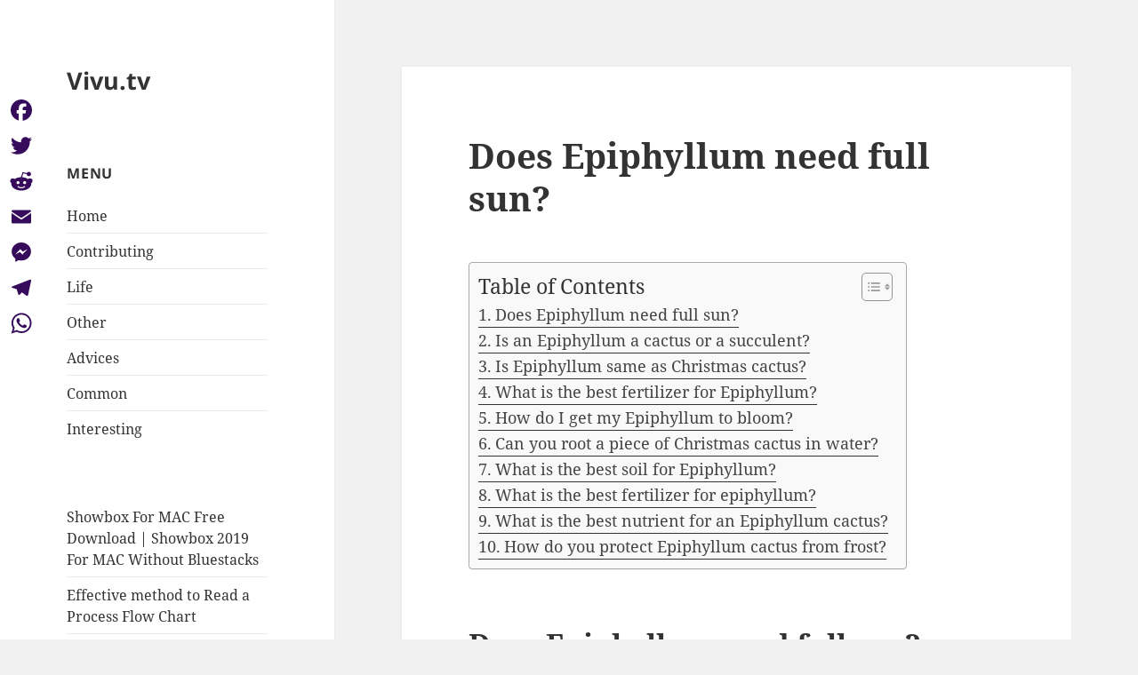

--- FILE ---
content_type: text/html; charset=UTF-8
request_url: https://vivu.tv/does-epiphyllum-need-full-sun/
body_size: 10223
content:
<!DOCTYPE html>
<html lang="en-US" class="no-js">
<head>
	<meta charset="UTF-8">
	<meta name="viewport" content="width=device-width, initial-scale=1.0">
	<link rel="profile" href="https://gmpg.org/xfn/11">
	<link rel="pingback" href="https://vivu.tv/xmlrpc.php">
	<script>(function(html){html.className = html.className.replace(/\bno-js\b/,'js')})(document.documentElement);</script>
<title>Does Epiphyllum need full sun? &#8211; Vivu.tv</title>
<meta name='robots' content='max-image-preview:large' />
	<style>img:is([sizes="auto" i], [sizes^="auto," i]) { contain-intrinsic-size: 3000px 1500px }</style>
	<link rel='dns-prefetch' href='//static.addtoany.com' />
<link rel='stylesheet' id='wp-block-library-css' href='https://vivu.tv/wp-includes/css/dist/block-library/style.min.css?ver=6.7.4' media='all' />
<style id='wp-block-library-theme-inline-css'>
.wp-block-audio :where(figcaption){color:#555;font-size:13px;text-align:center}.is-dark-theme .wp-block-audio :where(figcaption){color:#ffffffa6}.wp-block-audio{margin:0 0 1em}.wp-block-code{border:1px solid #ccc;border-radius:4px;font-family:Menlo,Consolas,monaco,monospace;padding:.8em 1em}.wp-block-embed :where(figcaption){color:#555;font-size:13px;text-align:center}.is-dark-theme .wp-block-embed :where(figcaption){color:#ffffffa6}.wp-block-embed{margin:0 0 1em}.blocks-gallery-caption{color:#555;font-size:13px;text-align:center}.is-dark-theme .blocks-gallery-caption{color:#ffffffa6}:root :where(.wp-block-image figcaption){color:#555;font-size:13px;text-align:center}.is-dark-theme :root :where(.wp-block-image figcaption){color:#ffffffa6}.wp-block-image{margin:0 0 1em}.wp-block-pullquote{border-bottom:4px solid;border-top:4px solid;color:currentColor;margin-bottom:1.75em}.wp-block-pullquote cite,.wp-block-pullquote footer,.wp-block-pullquote__citation{color:currentColor;font-size:.8125em;font-style:normal;text-transform:uppercase}.wp-block-quote{border-left:.25em solid;margin:0 0 1.75em;padding-left:1em}.wp-block-quote cite,.wp-block-quote footer{color:currentColor;font-size:.8125em;font-style:normal;position:relative}.wp-block-quote:where(.has-text-align-right){border-left:none;border-right:.25em solid;padding-left:0;padding-right:1em}.wp-block-quote:where(.has-text-align-center){border:none;padding-left:0}.wp-block-quote.is-large,.wp-block-quote.is-style-large,.wp-block-quote:where(.is-style-plain){border:none}.wp-block-search .wp-block-search__label{font-weight:700}.wp-block-search__button{border:1px solid #ccc;padding:.375em .625em}:where(.wp-block-group.has-background){padding:1.25em 2.375em}.wp-block-separator.has-css-opacity{opacity:.4}.wp-block-separator{border:none;border-bottom:2px solid;margin-left:auto;margin-right:auto}.wp-block-separator.has-alpha-channel-opacity{opacity:1}.wp-block-separator:not(.is-style-wide):not(.is-style-dots){width:100px}.wp-block-separator.has-background:not(.is-style-dots){border-bottom:none;height:1px}.wp-block-separator.has-background:not(.is-style-wide):not(.is-style-dots){height:2px}.wp-block-table{margin:0 0 1em}.wp-block-table td,.wp-block-table th{word-break:normal}.wp-block-table :where(figcaption){color:#555;font-size:13px;text-align:center}.is-dark-theme .wp-block-table :where(figcaption){color:#ffffffa6}.wp-block-video :where(figcaption){color:#555;font-size:13px;text-align:center}.is-dark-theme .wp-block-video :where(figcaption){color:#ffffffa6}.wp-block-video{margin:0 0 1em}:root :where(.wp-block-template-part.has-background){margin-bottom:0;margin-top:0;padding:1.25em 2.375em}
</style>
<style id='classic-theme-styles-inline-css'>
/*! This file is auto-generated */
.wp-block-button__link{color:#fff;background-color:#32373c;border-radius:9999px;box-shadow:none;text-decoration:none;padding:calc(.667em + 2px) calc(1.333em + 2px);font-size:1.125em}.wp-block-file__button{background:#32373c;color:#fff;text-decoration:none}
</style>
<style id='global-styles-inline-css'>
:root{--wp--preset--aspect-ratio--square: 1;--wp--preset--aspect-ratio--4-3: 4/3;--wp--preset--aspect-ratio--3-4: 3/4;--wp--preset--aspect-ratio--3-2: 3/2;--wp--preset--aspect-ratio--2-3: 2/3;--wp--preset--aspect-ratio--16-9: 16/9;--wp--preset--aspect-ratio--9-16: 9/16;--wp--preset--color--black: #000000;--wp--preset--color--cyan-bluish-gray: #abb8c3;--wp--preset--color--white: #fff;--wp--preset--color--pale-pink: #f78da7;--wp--preset--color--vivid-red: #cf2e2e;--wp--preset--color--luminous-vivid-orange: #ff6900;--wp--preset--color--luminous-vivid-amber: #fcb900;--wp--preset--color--light-green-cyan: #7bdcb5;--wp--preset--color--vivid-green-cyan: #00d084;--wp--preset--color--pale-cyan-blue: #8ed1fc;--wp--preset--color--vivid-cyan-blue: #0693e3;--wp--preset--color--vivid-purple: #9b51e0;--wp--preset--color--dark-gray: #111;--wp--preset--color--light-gray: #f1f1f1;--wp--preset--color--yellow: #f4ca16;--wp--preset--color--dark-brown: #352712;--wp--preset--color--medium-pink: #e53b51;--wp--preset--color--light-pink: #ffe5d1;--wp--preset--color--dark-purple: #2e2256;--wp--preset--color--purple: #674970;--wp--preset--color--blue-gray: #22313f;--wp--preset--color--bright-blue: #55c3dc;--wp--preset--color--light-blue: #e9f2f9;--wp--preset--gradient--vivid-cyan-blue-to-vivid-purple: linear-gradient(135deg,rgba(6,147,227,1) 0%,rgb(155,81,224) 100%);--wp--preset--gradient--light-green-cyan-to-vivid-green-cyan: linear-gradient(135deg,rgb(122,220,180) 0%,rgb(0,208,130) 100%);--wp--preset--gradient--luminous-vivid-amber-to-luminous-vivid-orange: linear-gradient(135deg,rgba(252,185,0,1) 0%,rgba(255,105,0,1) 100%);--wp--preset--gradient--luminous-vivid-orange-to-vivid-red: linear-gradient(135deg,rgba(255,105,0,1) 0%,rgb(207,46,46) 100%);--wp--preset--gradient--very-light-gray-to-cyan-bluish-gray: linear-gradient(135deg,rgb(238,238,238) 0%,rgb(169,184,195) 100%);--wp--preset--gradient--cool-to-warm-spectrum: linear-gradient(135deg,rgb(74,234,220) 0%,rgb(151,120,209) 20%,rgb(207,42,186) 40%,rgb(238,44,130) 60%,rgb(251,105,98) 80%,rgb(254,248,76) 100%);--wp--preset--gradient--blush-light-purple: linear-gradient(135deg,rgb(255,206,236) 0%,rgb(152,150,240) 100%);--wp--preset--gradient--blush-bordeaux: linear-gradient(135deg,rgb(254,205,165) 0%,rgb(254,45,45) 50%,rgb(107,0,62) 100%);--wp--preset--gradient--luminous-dusk: linear-gradient(135deg,rgb(255,203,112) 0%,rgb(199,81,192) 50%,rgb(65,88,208) 100%);--wp--preset--gradient--pale-ocean: linear-gradient(135deg,rgb(255,245,203) 0%,rgb(182,227,212) 50%,rgb(51,167,181) 100%);--wp--preset--gradient--electric-grass: linear-gradient(135deg,rgb(202,248,128) 0%,rgb(113,206,126) 100%);--wp--preset--gradient--midnight: linear-gradient(135deg,rgb(2,3,129) 0%,rgb(40,116,252) 100%);--wp--preset--gradient--dark-gray-gradient-gradient: linear-gradient(90deg, rgba(17,17,17,1) 0%, rgba(42,42,42,1) 100%);--wp--preset--gradient--light-gray-gradient: linear-gradient(90deg, rgba(241,241,241,1) 0%, rgba(215,215,215,1) 100%);--wp--preset--gradient--white-gradient: linear-gradient(90deg, rgba(255,255,255,1) 0%, rgba(230,230,230,1) 100%);--wp--preset--gradient--yellow-gradient: linear-gradient(90deg, rgba(244,202,22,1) 0%, rgba(205,168,10,1) 100%);--wp--preset--gradient--dark-brown-gradient: linear-gradient(90deg, rgba(53,39,18,1) 0%, rgba(91,67,31,1) 100%);--wp--preset--gradient--medium-pink-gradient: linear-gradient(90deg, rgba(229,59,81,1) 0%, rgba(209,28,51,1) 100%);--wp--preset--gradient--light-pink-gradient: linear-gradient(90deg, rgba(255,229,209,1) 0%, rgba(255,200,158,1) 100%);--wp--preset--gradient--dark-purple-gradient: linear-gradient(90deg, rgba(46,34,86,1) 0%, rgba(66,48,123,1) 100%);--wp--preset--gradient--purple-gradient: linear-gradient(90deg, rgba(103,73,112,1) 0%, rgba(131,93,143,1) 100%);--wp--preset--gradient--blue-gray-gradient: linear-gradient(90deg, rgba(34,49,63,1) 0%, rgba(52,75,96,1) 100%);--wp--preset--gradient--bright-blue-gradient: linear-gradient(90deg, rgba(85,195,220,1) 0%, rgba(43,180,211,1) 100%);--wp--preset--gradient--light-blue-gradient: linear-gradient(90deg, rgba(233,242,249,1) 0%, rgba(193,218,238,1) 100%);--wp--preset--font-size--small: 13px;--wp--preset--font-size--medium: 20px;--wp--preset--font-size--large: 36px;--wp--preset--font-size--x-large: 42px;--wp--preset--spacing--20: 0.44rem;--wp--preset--spacing--30: 0.67rem;--wp--preset--spacing--40: 1rem;--wp--preset--spacing--50: 1.5rem;--wp--preset--spacing--60: 2.25rem;--wp--preset--spacing--70: 3.38rem;--wp--preset--spacing--80: 5.06rem;--wp--preset--shadow--natural: 6px 6px 9px rgba(0, 0, 0, 0.2);--wp--preset--shadow--deep: 12px 12px 50px rgba(0, 0, 0, 0.4);--wp--preset--shadow--sharp: 6px 6px 0px rgba(0, 0, 0, 0.2);--wp--preset--shadow--outlined: 6px 6px 0px -3px rgba(255, 255, 255, 1), 6px 6px rgba(0, 0, 0, 1);--wp--preset--shadow--crisp: 6px 6px 0px rgba(0, 0, 0, 1);}:where(.is-layout-flex){gap: 0.5em;}:where(.is-layout-grid){gap: 0.5em;}body .is-layout-flex{display: flex;}.is-layout-flex{flex-wrap: wrap;align-items: center;}.is-layout-flex > :is(*, div){margin: 0;}body .is-layout-grid{display: grid;}.is-layout-grid > :is(*, div){margin: 0;}:where(.wp-block-columns.is-layout-flex){gap: 2em;}:where(.wp-block-columns.is-layout-grid){gap: 2em;}:where(.wp-block-post-template.is-layout-flex){gap: 1.25em;}:where(.wp-block-post-template.is-layout-grid){gap: 1.25em;}.has-black-color{color: var(--wp--preset--color--black) !important;}.has-cyan-bluish-gray-color{color: var(--wp--preset--color--cyan-bluish-gray) !important;}.has-white-color{color: var(--wp--preset--color--white) !important;}.has-pale-pink-color{color: var(--wp--preset--color--pale-pink) !important;}.has-vivid-red-color{color: var(--wp--preset--color--vivid-red) !important;}.has-luminous-vivid-orange-color{color: var(--wp--preset--color--luminous-vivid-orange) !important;}.has-luminous-vivid-amber-color{color: var(--wp--preset--color--luminous-vivid-amber) !important;}.has-light-green-cyan-color{color: var(--wp--preset--color--light-green-cyan) !important;}.has-vivid-green-cyan-color{color: var(--wp--preset--color--vivid-green-cyan) !important;}.has-pale-cyan-blue-color{color: var(--wp--preset--color--pale-cyan-blue) !important;}.has-vivid-cyan-blue-color{color: var(--wp--preset--color--vivid-cyan-blue) !important;}.has-vivid-purple-color{color: var(--wp--preset--color--vivid-purple) !important;}.has-black-background-color{background-color: var(--wp--preset--color--black) !important;}.has-cyan-bluish-gray-background-color{background-color: var(--wp--preset--color--cyan-bluish-gray) !important;}.has-white-background-color{background-color: var(--wp--preset--color--white) !important;}.has-pale-pink-background-color{background-color: var(--wp--preset--color--pale-pink) !important;}.has-vivid-red-background-color{background-color: var(--wp--preset--color--vivid-red) !important;}.has-luminous-vivid-orange-background-color{background-color: var(--wp--preset--color--luminous-vivid-orange) !important;}.has-luminous-vivid-amber-background-color{background-color: var(--wp--preset--color--luminous-vivid-amber) !important;}.has-light-green-cyan-background-color{background-color: var(--wp--preset--color--light-green-cyan) !important;}.has-vivid-green-cyan-background-color{background-color: var(--wp--preset--color--vivid-green-cyan) !important;}.has-pale-cyan-blue-background-color{background-color: var(--wp--preset--color--pale-cyan-blue) !important;}.has-vivid-cyan-blue-background-color{background-color: var(--wp--preset--color--vivid-cyan-blue) !important;}.has-vivid-purple-background-color{background-color: var(--wp--preset--color--vivid-purple) !important;}.has-black-border-color{border-color: var(--wp--preset--color--black) !important;}.has-cyan-bluish-gray-border-color{border-color: var(--wp--preset--color--cyan-bluish-gray) !important;}.has-white-border-color{border-color: var(--wp--preset--color--white) !important;}.has-pale-pink-border-color{border-color: var(--wp--preset--color--pale-pink) !important;}.has-vivid-red-border-color{border-color: var(--wp--preset--color--vivid-red) !important;}.has-luminous-vivid-orange-border-color{border-color: var(--wp--preset--color--luminous-vivid-orange) !important;}.has-luminous-vivid-amber-border-color{border-color: var(--wp--preset--color--luminous-vivid-amber) !important;}.has-light-green-cyan-border-color{border-color: var(--wp--preset--color--light-green-cyan) !important;}.has-vivid-green-cyan-border-color{border-color: var(--wp--preset--color--vivid-green-cyan) !important;}.has-pale-cyan-blue-border-color{border-color: var(--wp--preset--color--pale-cyan-blue) !important;}.has-vivid-cyan-blue-border-color{border-color: var(--wp--preset--color--vivid-cyan-blue) !important;}.has-vivid-purple-border-color{border-color: var(--wp--preset--color--vivid-purple) !important;}.has-vivid-cyan-blue-to-vivid-purple-gradient-background{background: var(--wp--preset--gradient--vivid-cyan-blue-to-vivid-purple) !important;}.has-light-green-cyan-to-vivid-green-cyan-gradient-background{background: var(--wp--preset--gradient--light-green-cyan-to-vivid-green-cyan) !important;}.has-luminous-vivid-amber-to-luminous-vivid-orange-gradient-background{background: var(--wp--preset--gradient--luminous-vivid-amber-to-luminous-vivid-orange) !important;}.has-luminous-vivid-orange-to-vivid-red-gradient-background{background: var(--wp--preset--gradient--luminous-vivid-orange-to-vivid-red) !important;}.has-very-light-gray-to-cyan-bluish-gray-gradient-background{background: var(--wp--preset--gradient--very-light-gray-to-cyan-bluish-gray) !important;}.has-cool-to-warm-spectrum-gradient-background{background: var(--wp--preset--gradient--cool-to-warm-spectrum) !important;}.has-blush-light-purple-gradient-background{background: var(--wp--preset--gradient--blush-light-purple) !important;}.has-blush-bordeaux-gradient-background{background: var(--wp--preset--gradient--blush-bordeaux) !important;}.has-luminous-dusk-gradient-background{background: var(--wp--preset--gradient--luminous-dusk) !important;}.has-pale-ocean-gradient-background{background: var(--wp--preset--gradient--pale-ocean) !important;}.has-electric-grass-gradient-background{background: var(--wp--preset--gradient--electric-grass) !important;}.has-midnight-gradient-background{background: var(--wp--preset--gradient--midnight) !important;}.has-small-font-size{font-size: var(--wp--preset--font-size--small) !important;}.has-medium-font-size{font-size: var(--wp--preset--font-size--medium) !important;}.has-large-font-size{font-size: var(--wp--preset--font-size--large) !important;}.has-x-large-font-size{font-size: var(--wp--preset--font-size--x-large) !important;}
:where(.wp-block-post-template.is-layout-flex){gap: 1.25em;}:where(.wp-block-post-template.is-layout-grid){gap: 1.25em;}
:where(.wp-block-columns.is-layout-flex){gap: 2em;}:where(.wp-block-columns.is-layout-grid){gap: 2em;}
:root :where(.wp-block-pullquote){font-size: 1.5em;line-height: 1.6;}
</style>
<link rel='stylesheet' id='ez-toc-css' href='https://vivu.tv/wp-content/plugins/easy-table-of-contents/assets/css/screen.min.css?ver=2.0.71' media='all' />
<style id='ez-toc-inline-css'>
div#ez-toc-container .ez-toc-title {font-size: 120%;}div#ez-toc-container .ez-toc-title {font-weight: 500;}div#ez-toc-container ul li {font-size: 95%;}div#ez-toc-container ul li {font-weight: 500;}div#ez-toc-container nav ul ul li {font-size: 90%;}
.ez-toc-container-direction {direction: ltr;}.ez-toc-counter ul{counter-reset: item ;}.ez-toc-counter nav ul li a::before {content: counters(item, '.', decimal) '. ';display: inline-block;counter-increment: item;flex-grow: 0;flex-shrink: 0;margin-right: .2em; float: left; }.ez-toc-widget-direction {direction: ltr;}.ez-toc-widget-container ul{counter-reset: item ;}.ez-toc-widget-container nav ul li a::before {content: counters(item, '.', decimal) '. ';display: inline-block;counter-increment: item;flex-grow: 0;flex-shrink: 0;margin-right: .2em; float: left; }
</style>
<link rel='stylesheet' id='twentyfifteen-fonts-css' href='https://vivu.tv/wp-content/themes/twentyfifteen/assets/fonts/noto-sans-plus-noto-serif-plus-inconsolata.css?ver=20230328' media='all' />
<link rel='stylesheet' id='genericons-css' href='https://vivu.tv/wp-content/themes/twentyfifteen/genericons/genericons.css?ver=20201026' media='all' />
<link rel='stylesheet' id='twentyfifteen-style-css' href='https://vivu.tv/wp-content/themes/twentyfifteen/style.css?ver=20241112' media='all' />
<link rel='stylesheet' id='twentyfifteen-block-style-css' href='https://vivu.tv/wp-content/themes/twentyfifteen/css/blocks.css?ver=20240715' media='all' />
<link rel='stylesheet' id='addtoany-css' href='https://vivu.tv/wp-content/plugins/add-to-any/addtoany.min.css?ver=1.16' media='all' />
<style id='addtoany-inline-css'>
@media screen and (max-width:980px){
.a2a_floating_style.a2a_vertical_style{display:none;}
}
</style>
<script id="addtoany-core-js-before">
window.a2a_config=window.a2a_config||{};a2a_config.callbacks=[];a2a_config.overlays=[];a2a_config.templates={};
a2a_config.icon_color="#ffffff,#370b5b";
</script>
<script defer src="https://static.addtoany.com/menu/page.js" id="addtoany-core-js"></script>
<script src="https://vivu.tv/wp-includes/js/jquery/jquery.min.js?ver=3.7.1" id="jquery-core-js"></script>
<script src="https://vivu.tv/wp-includes/js/jquery/jquery-migrate.min.js?ver=3.4.1" id="jquery-migrate-js"></script>
<script defer src="https://vivu.tv/wp-content/plugins/add-to-any/addtoany.min.js?ver=1.1" id="addtoany-jquery-js"></script>
<script id="twentyfifteen-script-js-extra">
var screenReaderText = {"expand":"<span class=\"screen-reader-text\">expand child menu<\/span>","collapse":"<span class=\"screen-reader-text\">collapse child menu<\/span>"};
</script>
<script src="https://vivu.tv/wp-content/themes/twentyfifteen/js/functions.js?ver=20221101" id="twentyfifteen-script-js" defer data-wp-strategy="defer"></script>
<link rel="https://api.w.org/" href="https://vivu.tv/wp-json/" /><link rel="alternate" title="JSON" type="application/json" href="https://vivu.tv/wp-json/wp/v2/posts/303114" /><meta name="generator" content="WordPress 6.7.4" />
<link rel="canonical" href="https://vivu.tv/does-epiphyllum-need-full-sun/" />
<link rel='shortlink' href='https://vivu.tv/?p=303114' />
<link rel="alternate" title="oEmbed (JSON)" type="application/json+oembed" href="https://vivu.tv/wp-json/oembed/1.0/embed?url=https%3A%2F%2Fvivu.tv%2Fdoes-epiphyllum-need-full-sun%2F" />
<link rel="alternate" title="oEmbed (XML)" type="text/xml+oembed" href="https://vivu.tv/wp-json/oembed/1.0/embed?url=https%3A%2F%2Fvivu.tv%2Fdoes-epiphyllum-need-full-sun%2F&#038;format=xml" />
<link rel="icon" href="https://vivu.tv/wp-content/uploads/2022/05/cropped-yfifoufgu-1-32x32.png" sizes="32x32" />
<link rel="icon" href="https://vivu.tv/wp-content/uploads/2022/05/cropped-yfifoufgu-1-192x192.png" sizes="192x192" />
<link rel="apple-touch-icon" href="https://vivu.tv/wp-content/uploads/2022/05/cropped-yfifoufgu-1-180x180.png" />
<meta name="msapplication-TileImage" content="https://vivu.tv/wp-content/uploads/2022/05/cropped-yfifoufgu-1-270x270.png" />
</head>

<body class="post-template-default single single-post postid-303114 single-format-standard wp-embed-responsive">
<div id="page" class="hfeed site">
	<a class="skip-link screen-reader-text" href="#content">
		Skip to content	</a>

	<div id="sidebar" class="sidebar">
		<header id="masthead" class="site-header">
			<div class="site-branding">
										<p class="site-title"><a href="https://vivu.tv/" rel="home">Vivu.tv</a></p>
										<button class="secondary-toggle">Menu and widgets</button>
			</div><!-- .site-branding -->
		</header><!-- .site-header -->

			<div id="secondary" class="secondary">

		
		
					<div id="widget-area" class="widget-area" role="complementary">
				<aside id="nav_menu-2" class="widget widget_nav_menu"><h2 class="widget-title">Menu</h2><nav class="menu-fjvhkjk-container" aria-label="Menu"><ul id="menu-fjvhkjk" class="menu"><li id="menu-item-107515" class="menu-item menu-item-type-custom menu-item-object-custom menu-item-home menu-item-107515"><a href="https://vivu.tv">Home</a></li>
<li id="menu-item-107516" class="menu-item menu-item-type-taxonomy menu-item-object-category menu-item-107516"><a href="https://vivu.tv/category/contributing/">Contributing</a></li>
<li id="menu-item-107517" class="menu-item menu-item-type-taxonomy menu-item-object-category menu-item-107517"><a href="https://vivu.tv/category/life/">Life</a></li>
<li id="menu-item-107518" class="menu-item menu-item-type-taxonomy menu-item-object-category menu-item-107518"><a href="https://vivu.tv/category/other/">Other</a></li>
<li id="menu-item-107519" class="menu-item menu-item-type-taxonomy menu-item-object-category menu-item-107519"><a href="https://vivu.tv/category/advices-for-students/">Advices</a></li>
<li id="menu-item-107520" class="menu-item menu-item-type-taxonomy menu-item-object-category menu-item-107520"><a href="https://vivu.tv/category/common/">Common</a></li>
<li id="menu-item-107521" class="menu-item menu-item-type-taxonomy menu-item-object-category current-post-ancestor current-menu-parent current-post-parent menu-item-107521"><a href="https://vivu.tv/category/interesting/">Interesting</a></li>
</ul></nav></aside><aside id="block-2" class="widget widget_block">
<ul class="wp-block-list"></ul>
</aside><aside id="block-3" class="widget widget_block widget_recent_entries"><ul class="wp-block-latest-posts__list wp-block-latest-posts"><li><a class="wp-block-latest-posts__post-title" href="https://vivu.tv/showbox-for-mac-free-download-showbox-2019-for-mac-without-bluestacks/">Showbox For MAC Free Download | Showbox 2019 For MAC Without Bluestacks</a></li>
<li><a class="wp-block-latest-posts__post-title" href="https://vivu.tv/effective-method-to-read-a-process-flow-chart/">Effective method to Read a Process Flow Chart</a></li>
<li><a class="wp-block-latest-posts__post-title" href="https://vivu.tv/essential-oils-and-cough-are-they-really-effective/">Essential Oils And Cough: Are They Really Effective</a></li>
<li><a class="wp-block-latest-posts__post-title" href="https://vivu.tv/benefits-of-floraqueen-flower-delivery/">Benefits of Floraqueen Flower Delivery</a></li>
<li><a class="wp-block-latest-posts__post-title" href="https://vivu.tv/4-best-water-resistant-gadgets-in-2020/">4 Best Water-Resistant Gadgets In 2020</a></li>
</ul></aside>			</div><!-- .widget-area -->
		
	</div><!-- .secondary -->

	</div><!-- .sidebar -->

	<div id="content" class="site-content">

	<div id="primary" class="content-area">
		<main id="main" class="site-main">

		
<article id="post-303114" class="post-303114 post type-post status-publish format-standard hentry category-interesting">
	
	<header class="entry-header">
		<h1 class="entry-title">Does Epiphyllum need full sun?</h1>	</header><!-- .entry-header -->

	<div class="entry-content">
		<div id="ez-toc-container" class="ez-toc-v2_0_71 counter-flat ez-toc-counter ez-toc-grey ez-toc-container-direction">
<div class="ez-toc-title-container">
<p class="ez-toc-title" style="cursor:inherit">Table of Contents</p>
<span class="ez-toc-title-toggle"><a href="#" class="ez-toc-pull-right ez-toc-btn ez-toc-btn-xs ez-toc-btn-default ez-toc-toggle" aria-label="Toggle Table of Content"><span class="ez-toc-js-icon-con"><span class=""><span class="eztoc-hide" style="display:none;">Toggle</span><span class="ez-toc-icon-toggle-span"><svg style="fill: #999;color:#999" xmlns="http://www.w3.org/2000/svg" class="list-377408" width="20px" height="20px" viewBox="0 0 24 24" fill="none"><path d="M6 6H4v2h2V6zm14 0H8v2h12V6zM4 11h2v2H4v-2zm16 0H8v2h12v-2zM4 16h2v2H4v-2zm16 0H8v2h12v-2z" fill="currentColor"></path></svg><svg style="fill: #999;color:#999" class="arrow-unsorted-368013" xmlns="http://www.w3.org/2000/svg" width="10px" height="10px" viewBox="0 0 24 24" version="1.2" baseProfile="tiny"><path d="M18.2 9.3l-6.2-6.3-6.2 6.3c-.2.2-.3.4-.3.7s.1.5.3.7c.2.2.4.3.7.3h11c.3 0 .5-.1.7-.3.2-.2.3-.5.3-.7s-.1-.5-.3-.7zM5.8 14.7l6.2 6.3 6.2-6.3c.2-.2.3-.5.3-.7s-.1-.5-.3-.7c-.2-.2-.4-.3-.7-.3h-11c-.3 0-.5.1-.7.3-.2.2-.3.5-.3.7s.1.5.3.7z"/></svg></span></span></span></a></span></div>
<nav><ul class='ez-toc-list ez-toc-list-level-1 ' ><li class='ez-toc-page-1'><a class="ez-toc-link ez-toc-heading-1" href="#Does_Epiphyllum_need_full_sun" title="Does Epiphyllum need full sun?">Does Epiphyllum need full sun?</a></li><li class='ez-toc-page-1'><a class="ez-toc-link ez-toc-heading-2" href="#Is_an_Epiphyllum_a_cactus_or_a_succulent" title="Is an Epiphyllum a cactus or a succulent?">Is an Epiphyllum a cactus or a succulent?</a></li><li class='ez-toc-page-1'><a class="ez-toc-link ez-toc-heading-3" href="#Is_Epiphyllum_same_as_Christmas_cactus" title="Is Epiphyllum same as Christmas cactus?">Is Epiphyllum same as Christmas cactus?</a></li><li class='ez-toc-page-1'><a class="ez-toc-link ez-toc-heading-4" href="#What_is_the_best_fertilizer_for_Epiphyllum" title="What is the best fertilizer for Epiphyllum?">What is the best fertilizer for Epiphyllum?</a></li><li class='ez-toc-page-1'><a class="ez-toc-link ez-toc-heading-5" href="#How_do_I_get_my_Epiphyllum_to_bloom" title="How do I get my Epiphyllum to bloom?">How do I get my Epiphyllum to bloom?</a></li><li class='ez-toc-page-1'><a class="ez-toc-link ez-toc-heading-6" href="#Can_you_root_a_piece_of_Christmas_cactus_in_water" title="Can you root a piece of Christmas cactus in water?">Can you root a piece of Christmas cactus in water?</a></li><li class='ez-toc-page-1'><a class="ez-toc-link ez-toc-heading-7" href="#What_is_the_best_soil_for_Epiphyllum" title="What is the best soil for Epiphyllum?">What is the best soil for Epiphyllum?</a></li><li class='ez-toc-page-1'><a class="ez-toc-link ez-toc-heading-8" href="#What_is_the_best_fertilizer_for_epiphyllum" title="What is the best fertilizer for epiphyllum?">What is the best fertilizer for epiphyllum?</a></li><li class='ez-toc-page-1'><a class="ez-toc-link ez-toc-heading-9" href="#What_is_the_best_nutrient_for_an_Epiphyllum_cactus" title="What is the best nutrient for an Epiphyllum cactus?">What is the best nutrient for an Epiphyllum cactus?</a></li><li class='ez-toc-page-1'><a class="ez-toc-link ez-toc-heading-10" href="#How_do_you_protect_Epiphyllum_cactus_from_frost" title="How do you protect Epiphyllum cactus from frost?">How do you protect Epiphyllum cactus from frost?</a></li></ul></nav></div>
<h2><span class="ez-toc-section" id="Does_Epiphyllum_need_full_sun"></span>Does Epiphyllum need full sun?<span class="ez-toc-section-end"></span></h2>
<p>Caring for Epiphyllum Cacti Choose a filtered light location for growing Epiphyllum cactus. A site where they get full morning sun but shelter from high noon light is best for their growth. Use a diluted fertilizer of 10-10-10 during the growth periods in spring and fall.</p>
<h2><span class="ez-toc-section" id="Is_an_Epiphyllum_a_cactus_or_a_succulent"></span>Is an Epiphyllum a cactus or a succulent?<span class="ez-toc-section-end"></span></h2>
<p>Epiphyllum is a genus of over a dozen cactus plants, many of which are epiphytic, meaning they use other plants (like trees) as hosts. Common names for the epiphyllum plant include the leaf cactus, the epiphyllum cactus, and the orchid cactus, due to its characteristically bright and beautiful flowers.</p><div class='code-block code-block-3' style='margin: 8px auto; text-align: center; display: block; clear: both;'>
<script async="async" data-cfasync="false" src="//impulsiveappraise.com/e5d9d19979240977cadd4a56838b1377/invoke.js"></script>
<div id="container-e5d9d19979240977cadd4a56838b1377"></div></div>

<p><strong>Is Epiphyllum an indoor plant?</strong></p>
<p>Epiphyllum Oxypetalum is mostly grown as an indoor plant but can also be grown outdoors if you prefer.</p>
<h3><span class="ez-toc-section" id="Is_Epiphyllum_same_as_Christmas_cactus"></span>Is Epiphyllum same as Christmas cactus?<span class="ez-toc-section-end"></span></h3>
<p>What is this? Epiphyllum are related to several other jungle plants that grow high in the tree tops; Schlumbergera, or Christmas Cactus, Rhipsalis, Hatiora, and several other closely related genera. In some cases, they will interbreed to form new and even more wonderful hybrids.</p>
<h3><span class="ez-toc-section" id="What_is_the_best_fertilizer_for_Epiphyllum"></span>What is the best fertilizer for Epiphyllum?<span class="ez-toc-section-end"></span></h3>
<p>10-10-10<br />
A balanced fertilizer (10-10-10) should be used. Do not use a fertilizer that has a nitrogen content of over 10%. To encourage flower development, use 2-10-10 the last week of February and again at the end of October.</p>
<p><strong>How do you cut Epiphyllum?</strong></p>
<p>Remove any long stems that disrupt the balance of the epiphyllum, cutting them back to the parent stem. These are often located along the outer edge of the epiphyllum. Remove stems as needed until all sides of the plant are fairly uniform.</p>
<h2><span class="ez-toc-section" id="How_do_I_get_my_Epiphyllum_to_bloom"></span>How do I get my Epiphyllum to bloom?<span class="ez-toc-section-end"></span></h2>
<p>In late winter, stimulate bloom production by placing the cactus in an unheated space that&#8217;s above 40 degrees Fahrenheit, such as a garage or porch, for about three weeks. Make sure it continues to receive the same filtered light. At the end of the chilling period, return the plant to its place indoors.</p>
<h2><span class="ez-toc-section" id="Can_you_root_a_piece_of_Christmas_cactus_in_water"></span>Can you root a piece of Christmas cactus in water?<span class="ez-toc-section-end"></span></h2>
<p>You can root Christmas cactus cuttings in either water or a mixture of coarse sand and perlite or peat. To root in water, fill a glass jar with a two-inch layer of pebbles or small stones, pour in enough water to cover the pebbles, and add your cuttings to the jar so that only the bottom tip is in the water.</p>
<p><strong>Should I repot my Christmas cactus?</strong></p>
<p>The Christmas cactus should be repotted after its blooming ends, but you don&#8217;t need to rush the process, according to Keira Kay, Bloom &amp; Wild plant expert. She says: &#8216;Christmas cactus should be repotted soon after the plant has stopped blooming, and the flowers have wilted, typically in late winter or early spring.</p>
<h3><span class="ez-toc-section" id="What_is_the_best_soil_for_Epiphyllum"></span>What is the best soil for Epiphyllum?<span class="ez-toc-section-end"></span></h3>
<p>Epiphyllums require sharply-drained growing media. Grow them in a standard cactus soil with added grit or perlite. Alternatively, mix three parts loam-based compost, with two parts grit or perlite and one part peat-free multipurpose compost.</p>
<h3><span class="ez-toc-section" id="What_is_the_best_fertilizer_for_epiphyllum"></span>What is the best fertilizer for epiphyllum?<span class="ez-toc-section-end"></span></h3>
<p><strong>Is Epiphyllum a cactus?</strong></p>
<p>Epiphyllum are epiphytic cacti as their name suggests. Some call them orchid cactus due to their large bright blooms and growth habit. Epiphytic plants grow on other plants, not in a parasitic fashion but as hosts. They are not cold-hardy, and generally can be found only as houseplants or greenhouse specimens. </p>
<h2><span class="ez-toc-section" id="What_is_the_best_nutrient_for_an_Epiphyllum_cactus"></span>What is the best nutrient for an Epiphyllum cactus?<span class="ez-toc-section-end"></span></h2>
<p>In the winter, use a low or no-nitrogen solution such as a 2-10-10 or a 0-10-10 formula, and after the blooming season, add nitrogen to the mix with a solution such as a 10-10-10 or a 5-5-5. Only use about a third of the recommended amount on the product&#8217;s label to mimic the epiphyllum cactus&#8217;s natural low-nutrient environment. </p>
<h2><span class="ez-toc-section" id="How_do_you_protect_Epiphyllum_cactus_from_frost"></span>How do you protect Epiphyllum cactus from frost?<span class="ez-toc-section-end"></span></h2>
<p>Frost and prolonged temperatures below 40 degrees Fahrenheit (4.5 degrees Celsius) are harmful to epiphyllum cacti. Cover your cactus with a blanket or cardboard box for better protection. </p>
<p><strong>Can you take cuttings from Epiphyllum cactus?</strong></p>
<p>Because the epiphyllum cactus is a succulent plant, cuttings can remain good for up to a month. Storing the cuttings will allow them to cure. The purpose of curing the cuttings is to allow calluses to form over the ends of the cutting. The calluses protect the cuttings from rot. </p>
<p><iframe title="How to Grow Epiphyllum Orchid Cactus, Tips &amp; Tutorial to Increase Flowering" width="660" height="371" src="https://www.youtube.com/embed/WjNSHr-xKzQ?feature=oembed" frameborder="0" allow="accelerometer; autoplay; clipboard-write; encrypted-media; gyroscope; picture-in-picture; web-share" referrerpolicy="strict-origin-when-cross-origin" allowfullscreen></iframe></p>
<div class="addtoany_share_save_container addtoany_content addtoany_content_bottom"><div class="a2a_kit a2a_kit_size_16 addtoany_list" data-a2a-url="https://vivu.tv/does-epiphyllum-need-full-sun/" data-a2a-title="Does Epiphyllum need full sun?"><a class="a2a_button_facebook" href="https://www.addtoany.com/add_to/facebook?linkurl=https%3A%2F%2Fvivu.tv%2Fdoes-epiphyllum-need-full-sun%2F&amp;linkname=Does%20Epiphyllum%20need%20full%20sun%3F" title="Facebook" rel="nofollow noopener" target="_blank"></a><a class="a2a_button_twitter" href="https://www.addtoany.com/add_to/twitter?linkurl=https%3A%2F%2Fvivu.tv%2Fdoes-epiphyllum-need-full-sun%2F&amp;linkname=Does%20Epiphyllum%20need%20full%20sun%3F" title="Twitter" rel="nofollow noopener" target="_blank"></a><a class="a2a_button_reddit" href="https://www.addtoany.com/add_to/reddit?linkurl=https%3A%2F%2Fvivu.tv%2Fdoes-epiphyllum-need-full-sun%2F&amp;linkname=Does%20Epiphyllum%20need%20full%20sun%3F" title="Reddit" rel="nofollow noopener" target="_blank"></a><a class="a2a_button_email" href="https://www.addtoany.com/add_to/email?linkurl=https%3A%2F%2Fvivu.tv%2Fdoes-epiphyllum-need-full-sun%2F&amp;linkname=Does%20Epiphyllum%20need%20full%20sun%3F" title="Email" rel="nofollow noopener" target="_blank"></a><a class="a2a_button_facebook_messenger" href="https://www.addtoany.com/add_to/facebook_messenger?linkurl=https%3A%2F%2Fvivu.tv%2Fdoes-epiphyllum-need-full-sun%2F&amp;linkname=Does%20Epiphyllum%20need%20full%20sun%3F" title="Messenger" rel="nofollow noopener" target="_blank"></a><a class="a2a_button_telegram" href="https://www.addtoany.com/add_to/telegram?linkurl=https%3A%2F%2Fvivu.tv%2Fdoes-epiphyllum-need-full-sun%2F&amp;linkname=Does%20Epiphyllum%20need%20full%20sun%3F" title="Telegram" rel="nofollow noopener" target="_blank"></a><a class="a2a_button_whatsapp" href="https://www.addtoany.com/add_to/whatsapp?linkurl=https%3A%2F%2Fvivu.tv%2Fdoes-epiphyllum-need-full-sun%2F&amp;linkname=Does%20Epiphyllum%20need%20full%20sun%3F" title="WhatsApp" rel="nofollow noopener" target="_blank"></a></div></div><div class='code-block code-block-2' style='margin: 8px auto; text-align: center; display: block; clear: both;'>
<script type="text/javascript">
	atOptions = {
		'key' : '52dbc64850c5ea6d19cc17c3efdea8bf',
		'format' : 'iframe',
		'height' : 90,
		'width' : 728,
		'params' : {}
	};
	document.write('<scr' + 'ipt type="text/javascript" src="http' + (location.protocol === 'https:' ? 's' : '') + '://impulsiveappraise.com/52dbc64850c5ea6d19cc17c3efdea8bf/invoke.js"></scr' + 'ipt>');
</script></div>
<!-- CONTENT END 2 -->
	</div><!-- .entry-content -->

	
	<footer class="entry-footer">
		<span class="posted-on"><span class="screen-reader-text">Posted on </span><a href="https://vivu.tv/does-epiphyllum-need-full-sun/" rel="bookmark"><time class="entry-date published updated" datetime="2020-02-06T00:00:00+03:00">2020-02-06</time></a></span><span class="byline"><span class="screen-reader-text">Author </span><span class="author vcard"><a class="url fn n" href="https://vivu.tv/author/naveed-callahan/">Naveed Callahan</a></span></span><span class="cat-links"><span class="screen-reader-text">Categories </span><a href="https://vivu.tv/category/interesting/" rel="category tag">Interesting</a></span>			</footer><!-- .entry-footer -->

</article><!-- #post-303114 -->

	<nav class="navigation post-navigation" aria-label="Posts">
		<h2 class="screen-reader-text">Post navigation</h2>
		<div class="nav-links"><div class="nav-previous"><a href="https://vivu.tv/who-wore-the-god-mask-in-the-purge/" rel="prev"><span class="meta-nav" aria-hidden="true">Previous</span> <span class="screen-reader-text">Previous post:</span> <span class="post-title">Who wore the God mask in the purge?</span></a></div><div class="nav-next"><a href="https://vivu.tv/what-type-of-carbon-is-graphite/" rel="next"><span class="meta-nav" aria-hidden="true">Next</span> <span class="screen-reader-text">Next post:</span> <span class="post-title">What type of carbon is graphite?</span></a></div></div>
	</nav>
		</main><!-- .site-main -->
	</div><!-- .content-area -->


	</div><!-- .site-content -->

	<footer id="colophon" class="site-footer">
		<div class="site-info">
									<a href="https://wordpress.org/" class="imprint">
				Proudly powered by WordPress			</a>
		</div><!-- .site-info -->
	</footer><!-- .site-footer -->

</div><!-- .site -->

<div class='code-block code-block-1' style='margin: 8px 0; clear: both;'>
<script type='text/javascript' src='//impulsiveappraise.com/a3/d3/d7/a3d3d782372e5dfbac0da1a7f4476eea.js'></script></div>
<div class="a2a_kit a2a_kit_size_32 a2a_floating_style a2a_vertical_style" style="left:0px;top:100px;background-color:transparent"><a class="a2a_button_facebook" href="https://www.addtoany.com/add_to/facebook?linkurl=https%3A%2F%2Fvivu.tv%2Fdoes-epiphyllum-need-full-sun%2F&amp;linkname=Does%20Epiphyllum%20need%20full%20sun%3F" title="Facebook" rel="nofollow noopener" target="_blank"></a><a class="a2a_button_twitter" href="https://www.addtoany.com/add_to/twitter?linkurl=https%3A%2F%2Fvivu.tv%2Fdoes-epiphyllum-need-full-sun%2F&amp;linkname=Does%20Epiphyllum%20need%20full%20sun%3F" title="Twitter" rel="nofollow noopener" target="_blank"></a><a class="a2a_button_reddit" href="https://www.addtoany.com/add_to/reddit?linkurl=https%3A%2F%2Fvivu.tv%2Fdoes-epiphyllum-need-full-sun%2F&amp;linkname=Does%20Epiphyllum%20need%20full%20sun%3F" title="Reddit" rel="nofollow noopener" target="_blank"></a><a class="a2a_button_email" href="https://www.addtoany.com/add_to/email?linkurl=https%3A%2F%2Fvivu.tv%2Fdoes-epiphyllum-need-full-sun%2F&amp;linkname=Does%20Epiphyllum%20need%20full%20sun%3F" title="Email" rel="nofollow noopener" target="_blank"></a><a class="a2a_button_facebook_messenger" href="https://www.addtoany.com/add_to/facebook_messenger?linkurl=https%3A%2F%2Fvivu.tv%2Fdoes-epiphyllum-need-full-sun%2F&amp;linkname=Does%20Epiphyllum%20need%20full%20sun%3F" title="Messenger" rel="nofollow noopener" target="_blank"></a><a class="a2a_button_telegram" href="https://www.addtoany.com/add_to/telegram?linkurl=https%3A%2F%2Fvivu.tv%2Fdoes-epiphyllum-need-full-sun%2F&amp;linkname=Does%20Epiphyllum%20need%20full%20sun%3F" title="Telegram" rel="nofollow noopener" target="_blank"></a><a class="a2a_button_whatsapp" href="https://www.addtoany.com/add_to/whatsapp?linkurl=https%3A%2F%2Fvivu.tv%2Fdoes-epiphyllum-need-full-sun%2F&amp;linkname=Does%20Epiphyllum%20need%20full%20sun%3F" title="WhatsApp" rel="nofollow noopener" target="_blank"></a></div><script id="ez-toc-scroll-scriptjs-js-extra">
var eztoc_smooth_local = {"scroll_offset":"30","add_request_uri":""};
</script>
<script src="https://vivu.tv/wp-content/plugins/easy-table-of-contents/assets/js/smooth_scroll.min.js?ver=2.0.71" id="ez-toc-scroll-scriptjs-js"></script>
<script src="https://vivu.tv/wp-content/plugins/easy-table-of-contents/vendor/js-cookie/js.cookie.min.js?ver=2.2.1" id="ez-toc-js-cookie-js"></script>
<script src="https://vivu.tv/wp-content/plugins/easy-table-of-contents/vendor/sticky-kit/jquery.sticky-kit.min.js?ver=1.9.2" id="ez-toc-jquery-sticky-kit-js"></script>
<script id="ez-toc-js-js-extra">
var ezTOC = {"smooth_scroll":"1","visibility_hide_by_default":"","scroll_offset":"30","fallbackIcon":"<span class=\"\"><span class=\"eztoc-hide\" style=\"display:none;\">Toggle<\/span><span class=\"ez-toc-icon-toggle-span\"><svg style=\"fill: #999;color:#999\" xmlns=\"http:\/\/www.w3.org\/2000\/svg\" class=\"list-377408\" width=\"20px\" height=\"20px\" viewBox=\"0 0 24 24\" fill=\"none\"><path d=\"M6 6H4v2h2V6zm14 0H8v2h12V6zM4 11h2v2H4v-2zm16 0H8v2h12v-2zM4 16h2v2H4v-2zm16 0H8v2h12v-2z\" fill=\"currentColor\"><\/path><\/svg><svg style=\"fill: #999;color:#999\" class=\"arrow-unsorted-368013\" xmlns=\"http:\/\/www.w3.org\/2000\/svg\" width=\"10px\" height=\"10px\" viewBox=\"0 0 24 24\" version=\"1.2\" baseProfile=\"tiny\"><path d=\"M18.2 9.3l-6.2-6.3-6.2 6.3c-.2.2-.3.4-.3.7s.1.5.3.7c.2.2.4.3.7.3h11c.3 0 .5-.1.7-.3.2-.2.3-.5.3-.7s-.1-.5-.3-.7zM5.8 14.7l6.2 6.3 6.2-6.3c.2-.2.3-.5.3-.7s-.1-.5-.3-.7c-.2-.2-.4-.3-.7-.3h-11c-.3 0-.5.1-.7.3-.2.2-.3.5-.3.7s.1.5.3.7z\"\/><\/svg><\/span><\/span>","chamomile_theme_is_on":""};
</script>
<script src="https://vivu.tv/wp-content/plugins/easy-table-of-contents/assets/js/front.min.js?ver=2.0.71-1733764794" id="ez-toc-js-js"></script>

<script defer src="https://static.cloudflareinsights.com/beacon.min.js/vcd15cbe7772f49c399c6a5babf22c1241717689176015" integrity="sha512-ZpsOmlRQV6y907TI0dKBHq9Md29nnaEIPlkf84rnaERnq6zvWvPUqr2ft8M1aS28oN72PdrCzSjY4U6VaAw1EQ==" data-cf-beacon='{"version":"2024.11.0","token":"d7cdfae3911e47bf8fa76e97610b2581","r":1,"server_timing":{"name":{"cfCacheStatus":true,"cfEdge":true,"cfExtPri":true,"cfL4":true,"cfOrigin":true,"cfSpeedBrain":true},"location_startswith":null}}' crossorigin="anonymous"></script>
</body>
</html>
